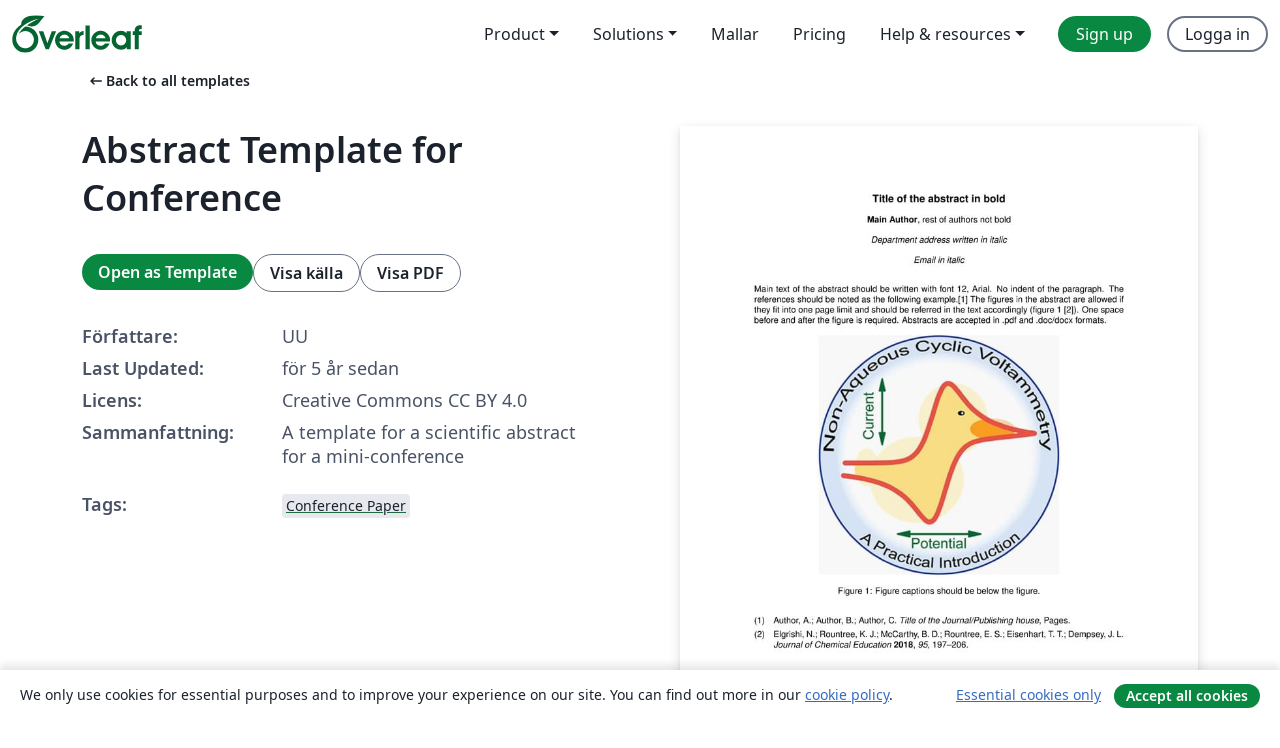

--- FILE ---
content_type: text/html; charset=utf-8
request_url: https://sv.overleaf.com/latex/templates/abstract-template-for-conference/yggbstbbccks
body_size: 11710
content:
<!DOCTYPE html><html lang="sv"><head><title translate="no">Abstract Template for Conference - Overleaf, Online-LaTeX-editor</title><meta name="twitter:title" content="Abstract Template for Conference"><meta name="og:title" content="Abstract Template for Conference"><meta name="description" content="A template for a scientific abstract for a mini-conference"><meta itemprop="description" content="A template for a scientific abstract for a mini-conference"><meta itemprop="image" content="https://writelatex.s3.amazonaws.com/published_ver/17214.jpeg?X-Amz-Expires=14400&amp;X-Amz-Date=20260117T221604Z&amp;X-Amz-Algorithm=AWS4-HMAC-SHA256&amp;X-Amz-Credential=AKIAWJBOALPNFPV7PVH5/20260117/us-east-1/s3/aws4_request&amp;X-Amz-SignedHeaders=host&amp;X-Amz-Signature=adc3dc9c20fd6067256515de81c40cffac7ad70ca26f724d9e1c4fb833221244"><meta name="image" content="https://writelatex.s3.amazonaws.com/published_ver/17214.jpeg?X-Amz-Expires=14400&amp;X-Amz-Date=20260117T221604Z&amp;X-Amz-Algorithm=AWS4-HMAC-SHA256&amp;X-Amz-Credential=AKIAWJBOALPNFPV7PVH5/20260117/us-east-1/s3/aws4_request&amp;X-Amz-SignedHeaders=host&amp;X-Amz-Signature=adc3dc9c20fd6067256515de81c40cffac7ad70ca26f724d9e1c4fb833221244"><meta itemprop="name" content="Overleaf, the Online LaTeX Editor"><meta name="twitter:card" content="summary"><meta name="twitter:site" content="@overleaf"><meta name="twitter:description" content="En online-LaTeX-editor som är enkel att använda. Samarbeta i realtid, utan installation, med versionshantering, hundratals LaTeX-mallar, med mera."><meta name="twitter:image" content="https://cdn.overleaf.com/img/ol-brand/overleaf_og_logo.png"><meta property="fb:app_id" content="400474170024644"><meta property="og:description" content="En online-LaTeX-editor som är enkel att använda. Samarbeta i realtid, utan installation, med versionshantering, hundratals LaTeX-mallar, med mera."><meta property="og:image" content="https://cdn.overleaf.com/img/ol-brand/overleaf_og_logo.png"><meta property="og:type" content="website"><meta name="viewport" content="width=device-width, initial-scale=1.0, user-scalable=yes"><link rel="icon" sizes="32x32" href="https://cdn.overleaf.com/favicon-32x32.png"><link rel="icon" sizes="16x16" href="https://cdn.overleaf.com/favicon-16x16.png"><link rel="icon" href="https://cdn.overleaf.com/favicon.svg" type="image/svg+xml"><link rel="apple-touch-icon" href="https://cdn.overleaf.com/apple-touch-icon.png"><link rel="mask-icon" href="https://cdn.overleaf.com/mask-favicon.svg" color="#046530"><link rel="canonical" href="https://sv.overleaf.com/latex/templates/abstract-template-for-conference/yggbstbbccks"><link rel="manifest" href="https://cdn.overleaf.com/web.sitemanifest"><link rel="stylesheet" href="https://cdn.overleaf.com/stylesheets/main-style-80db667a2a67d939d81d.css" id="main-stylesheet"><link rel="alternate" href="https://www.overleaf.com/latex/templates/abstract-template-for-conference/yggbstbbccks" hreflang="en"><link rel="alternate" href="https://cs.overleaf.com/latex/templates/abstract-template-for-conference/yggbstbbccks" hreflang="cs"><link rel="alternate" href="https://es.overleaf.com/latex/templates/abstract-template-for-conference/yggbstbbccks" hreflang="es"><link rel="alternate" href="https://pt.overleaf.com/latex/templates/abstract-template-for-conference/yggbstbbccks" hreflang="pt"><link rel="alternate" href="https://fr.overleaf.com/latex/templates/abstract-template-for-conference/yggbstbbccks" hreflang="fr"><link rel="alternate" href="https://de.overleaf.com/latex/templates/abstract-template-for-conference/yggbstbbccks" hreflang="de"><link rel="alternate" href="https://sv.overleaf.com/latex/templates/abstract-template-for-conference/yggbstbbccks" hreflang="sv"><link rel="alternate" href="https://tr.overleaf.com/latex/templates/abstract-template-for-conference/yggbstbbccks" hreflang="tr"><link rel="alternate" href="https://it.overleaf.com/latex/templates/abstract-template-for-conference/yggbstbbccks" hreflang="it"><link rel="alternate" href="https://cn.overleaf.com/latex/templates/abstract-template-for-conference/yggbstbbccks" hreflang="zh-CN"><link rel="alternate" href="https://no.overleaf.com/latex/templates/abstract-template-for-conference/yggbstbbccks" hreflang="no"><link rel="alternate" href="https://ru.overleaf.com/latex/templates/abstract-template-for-conference/yggbstbbccks" hreflang="ru"><link rel="alternate" href="https://da.overleaf.com/latex/templates/abstract-template-for-conference/yggbstbbccks" hreflang="da"><link rel="alternate" href="https://ko.overleaf.com/latex/templates/abstract-template-for-conference/yggbstbbccks" hreflang="ko"><link rel="alternate" href="https://ja.overleaf.com/latex/templates/abstract-template-for-conference/yggbstbbccks" hreflang="ja"><link rel="preload" href="https://cdn.overleaf.com/js/sv-json-d2bf2c29177b95524895.js" as="script" nonce="4oTnmkl1S5/jTxoWoPSgqQ=="><script type="text/javascript" nonce="4oTnmkl1S5/jTxoWoPSgqQ==" id="ga-loader" data-ga-token="UA-112092690-1" data-ga-token-v4="G-RV4YBCCCWJ" data-cookie-domain=".overleaf.com" data-session-analytics-id="63cb0ab2-ba67-4964-82f8-f09d899a496f">var gaSettings = document.querySelector('#ga-loader').dataset;
var gaid = gaSettings.gaTokenV4;
var gaToken = gaSettings.gaToken;
var cookieDomain = gaSettings.cookieDomain;
var sessionAnalyticsId = gaSettings.sessionAnalyticsId;
if(gaid) {
    var additionalGaConfig = sessionAnalyticsId ? { 'user_id': sessionAnalyticsId } : {};
    window.dataLayer = window.dataLayer || [];
    function gtag(){
        dataLayer.push(arguments);
    }
    gtag('js', new Date());
    gtag('config', gaid, { 'anonymize_ip': true, ...additionalGaConfig });
}
if (gaToken) {
    window.ga = window.ga || function () {
        (window.ga.q = window.ga.q || []).push(arguments);
    }, window.ga.l = 1 * new Date();
}
var loadGA = window.olLoadGA = function() {
    if (gaid) {
        var s = document.createElement('script');
        s.setAttribute('async', 'async');
        s.setAttribute('src', 'https://www.googletagmanager.com/gtag/js?id=' + gaid);
        document.querySelector('head').append(s);
    } 
    if (gaToken) {
        (function(i,s,o,g,r,a,m){i['GoogleAnalyticsObject']=r;i[r]=i[r]||function(){
        (i[r].q=i[r].q||[]).push(arguments)},i[r].l=1*new Date();a=s.createElement(o),
        m=s.getElementsByTagName(o)[0];a.async=1;a.src=g;m.parentNode.insertBefore(a,m)
        })(window,document,'script','//www.google-analytics.com/analytics.js','ga');
        ga('create', gaToken, cookieDomain.replace(/^\./, ""));
        ga('set', 'anonymizeIp', true);
        if (sessionAnalyticsId) {
            ga('set', 'userId', sessionAnalyticsId);
        }
        ga('send', 'pageview');
    }
};
// Check if consent given (features/cookie-banner)
var oaCookie = document.cookie.split('; ').find(function(cookie) {
    return cookie.startsWith('oa=');
});
if(oaCookie) {
    var oaCookieValue = oaCookie.split('=')[1];
    if(oaCookieValue === '1') {
        loadGA();
    }
}
</script><meta name="ol-csrfToken" content="jCNRNF27-qt2GaW9b_uNDiyHltY7eGFKHwvM"><meta name="ol-baseAssetPath" content="https://cdn.overleaf.com/"><meta name="ol-mathJaxPath" content="/js/libs/mathjax-3.2.2/es5/tex-svg-full.js"><meta name="ol-dictionariesRoot" content="/js/dictionaries/0.0.3/"><meta name="ol-usersEmail" content=""><meta name="ol-ab" data-type="json" content="{}"><meta name="ol-user_id"><meta name="ol-i18n" data-type="json" content="{&quot;currentLangCode&quot;:&quot;sv&quot;}"><meta name="ol-ExposedSettings" data-type="json" content="{&quot;isOverleaf&quot;:true,&quot;appName&quot;:&quot;Overleaf&quot;,&quot;adminEmail&quot;:&quot;support@overleaf.com&quot;,&quot;dropboxAppName&quot;:&quot;Overleaf&quot;,&quot;ieeeBrandId&quot;:15,&quot;hasAffiliationsFeature&quot;:true,&quot;hasSamlFeature&quot;:true,&quot;samlInitPath&quot;:&quot;/saml/ukamf/init&quot;,&quot;hasLinkUrlFeature&quot;:true,&quot;hasLinkedProjectFileFeature&quot;:true,&quot;hasLinkedProjectOutputFileFeature&quot;:true,&quot;siteUrl&quot;:&quot;https://www.overleaf.com&quot;,&quot;emailConfirmationDisabled&quot;:false,&quot;maxEntitiesPerProject&quot;:2000,&quot;maxUploadSize&quot;:52428800,&quot;projectUploadTimeout&quot;:120000,&quot;recaptchaSiteKey&quot;:&quot;6LebiTwUAAAAAMuPyjA4pDA4jxPxPe2K9_ndL74Q&quot;,&quot;recaptchaDisabled&quot;:{&quot;invite&quot;:true,&quot;login&quot;:false,&quot;passwordReset&quot;:false,&quot;register&quot;:false,&quot;addEmail&quot;:false},&quot;textExtensions&quot;:[&quot;tex&quot;,&quot;latex&quot;,&quot;sty&quot;,&quot;cls&quot;,&quot;bst&quot;,&quot;bib&quot;,&quot;bibtex&quot;,&quot;txt&quot;,&quot;tikz&quot;,&quot;mtx&quot;,&quot;rtex&quot;,&quot;md&quot;,&quot;asy&quot;,&quot;lbx&quot;,&quot;bbx&quot;,&quot;cbx&quot;,&quot;m&quot;,&quot;lco&quot;,&quot;dtx&quot;,&quot;ins&quot;,&quot;ist&quot;,&quot;def&quot;,&quot;clo&quot;,&quot;ldf&quot;,&quot;rmd&quot;,&quot;lua&quot;,&quot;gv&quot;,&quot;mf&quot;,&quot;yml&quot;,&quot;yaml&quot;,&quot;lhs&quot;,&quot;mk&quot;,&quot;xmpdata&quot;,&quot;cfg&quot;,&quot;rnw&quot;,&quot;ltx&quot;,&quot;inc&quot;],&quot;editableFilenames&quot;:[&quot;latexmkrc&quot;,&quot;.latexmkrc&quot;,&quot;makefile&quot;,&quot;gnumakefile&quot;],&quot;validRootDocExtensions&quot;:[&quot;tex&quot;,&quot;Rtex&quot;,&quot;ltx&quot;,&quot;Rnw&quot;],&quot;fileIgnorePattern&quot;:&quot;**/{{__MACOSX,.git,.texpadtmp,.R}{,/**},.!(latexmkrc),*.{dvi,aux,log,toc,out,pdfsync,synctex,synctex(busy),fdb_latexmk,fls,nlo,ind,glo,gls,glg,bbl,blg,doc,docx,gz,swp}}&quot;,&quot;sentryAllowedOriginRegex&quot;:&quot;^(https://[a-z]+\\\\.overleaf.com|https://cdn.overleaf.com|https://compiles.overleafusercontent.com)/&quot;,&quot;sentryDsn&quot;:&quot;https://4f0989f11cb54142a5c3d98b421b930a@app.getsentry.com/34706&quot;,&quot;sentryEnvironment&quot;:&quot;production&quot;,&quot;sentryRelease&quot;:&quot;d84f01daa92f1b95e161a297afdf000c4db25a75&quot;,&quot;hotjarId&quot;:&quot;5148484&quot;,&quot;hotjarVersion&quot;:&quot;6&quot;,&quot;enableSubscriptions&quot;:true,&quot;gaToken&quot;:&quot;UA-112092690-1&quot;,&quot;gaTokenV4&quot;:&quot;G-RV4YBCCCWJ&quot;,&quot;propensityId&quot;:&quot;propensity-001384&quot;,&quot;cookieDomain&quot;:&quot;.overleaf.com&quot;,&quot;templateLinks&quot;:[{&quot;name&quot;:&quot;Journal articles&quot;,&quot;url&quot;:&quot;/gallery/tagged/academic-journal&quot;,&quot;trackingKey&quot;:&quot;academic-journal&quot;},{&quot;name&quot;:&quot;Books&quot;,&quot;url&quot;:&quot;/gallery/tagged/book&quot;,&quot;trackingKey&quot;:&quot;book&quot;},{&quot;name&quot;:&quot;Formal letters&quot;,&quot;url&quot;:&quot;/gallery/tagged/formal-letter&quot;,&quot;trackingKey&quot;:&quot;formal-letter&quot;},{&quot;name&quot;:&quot;Assignments&quot;,&quot;url&quot;:&quot;/gallery/tagged/homework&quot;,&quot;trackingKey&quot;:&quot;homework-assignment&quot;},{&quot;name&quot;:&quot;Posters&quot;,&quot;url&quot;:&quot;/gallery/tagged/poster&quot;,&quot;trackingKey&quot;:&quot;poster&quot;},{&quot;name&quot;:&quot;Presentations&quot;,&quot;url&quot;:&quot;/gallery/tagged/presentation&quot;,&quot;trackingKey&quot;:&quot;presentation&quot;},{&quot;name&quot;:&quot;Reports&quot;,&quot;url&quot;:&quot;/gallery/tagged/report&quot;,&quot;trackingKey&quot;:&quot;lab-report&quot;},{&quot;name&quot;:&quot;CVs and résumés&quot;,&quot;url&quot;:&quot;/gallery/tagged/cv&quot;,&quot;trackingKey&quot;:&quot;cv&quot;},{&quot;name&quot;:&quot;Theses&quot;,&quot;url&quot;:&quot;/gallery/tagged/thesis&quot;,&quot;trackingKey&quot;:&quot;thesis&quot;},{&quot;name&quot;:&quot;view_all&quot;,&quot;url&quot;:&quot;/latex/templates&quot;,&quot;trackingKey&quot;:&quot;view-all&quot;}],&quot;labsEnabled&quot;:true,&quot;wikiEnabled&quot;:true,&quot;templatesEnabled&quot;:true,&quot;cioWriteKey&quot;:&quot;2530db5896ec00db632a&quot;,&quot;cioSiteId&quot;:&quot;6420c27bb72163938e7d&quot;,&quot;linkedInInsightsPartnerId&quot;:&quot;7472905&quot;}"><meta name="ol-splitTestVariants" data-type="json" content="{&quot;hotjar-marketing&quot;:&quot;default&quot;}"><meta name="ol-splitTestInfo" data-type="json" content="{&quot;hotjar-marketing&quot;:{&quot;phase&quot;:&quot;release&quot;,&quot;badgeInfo&quot;:{&quot;tooltipText&quot;:&quot;&quot;,&quot;url&quot;:&quot;&quot;}}}"><meta name="ol-algolia" data-type="json" content="{&quot;appId&quot;:&quot;SK53GL4JLY&quot;,&quot;apiKey&quot;:&quot;9ac63d917afab223adbd2cd09ad0eb17&quot;,&quot;indexes&quot;:{&quot;wiki&quot;:&quot;learn-wiki&quot;,&quot;gallery&quot;:&quot;gallery-production&quot;}}"><meta name="ol-isManagedAccount" data-type="boolean"><meta name="ol-shouldLoadHotjar" data-type="boolean"></head><body class="website-redesign" data-theme="default"><a class="skip-to-content" href="#main-content">Skip to content</a><nav class="navbar navbar-default navbar-main navbar-expand-lg website-redesign-navbar" aria-label="Primary"><div class="container-fluid navbar-container"><div class="navbar-header"><a class="navbar-brand" href="/" aria-label="Overleaf"><div class="navbar-logo"></div></a></div><button class="navbar-toggler collapsed" id="navbar-toggle-btn" type="button" data-bs-toggle="collapse" data-bs-target="#navbar-main-collapse" aria-controls="navbar-main-collapse" aria-expanded="false" aria-label="Toggle Navigation"><span class="material-symbols" aria-hidden="true" translate="no">menu</span></button><div class="navbar-collapse collapse" id="navbar-main-collapse"><ul class="nav navbar-nav navbar-right ms-auto" role="menubar"><!-- loop over header_extras--><li class="dropdown subdued" role="none"><button class="dropdown-toggle" aria-haspopup="true" aria-expanded="false" data-bs-toggle="dropdown" role="menuitem" event-tracking="menu-expand" event-tracking-mb="true" event-tracking-trigger="click" event-segmentation="{&quot;item&quot;:&quot;product&quot;,&quot;location&quot;:&quot;top-menu&quot;}">Product</button><ul class="dropdown-menu dropdown-menu-end" role="menu"><li role="none"><a class="dropdown-item" role="menuitem" href="/about/features-overview" event-tracking="menu-click" event-tracking-mb="true" event-tracking-trigger="click" event-segmentation='{"item":"premium-features","location":"top-menu"}'>Funktioner</a></li><li role="none"><a class="dropdown-item" role="menuitem" href="/about/ai-features" event-tracking="menu-click" event-tracking-mb="true" event-tracking-trigger="click" event-segmentation='{"item":"ai-features","location":"top-menu"}'>AI</a></li></ul></li><li class="dropdown subdued" role="none"><button class="dropdown-toggle" aria-haspopup="true" aria-expanded="false" data-bs-toggle="dropdown" role="menuitem" event-tracking="menu-expand" event-tracking-mb="true" event-tracking-trigger="click" event-segmentation="{&quot;item&quot;:&quot;solutions&quot;,&quot;location&quot;:&quot;top-menu&quot;}">Solutions</button><ul class="dropdown-menu dropdown-menu-end" role="menu"><li role="none"><a class="dropdown-item" role="menuitem" href="/for/enterprises" event-tracking="menu-click" event-tracking-mb="true" event-tracking-trigger="click" event-segmentation='{"item":"enterprises","location":"top-menu"}'>For business</a></li><li role="none"><a class="dropdown-item" role="menuitem" href="/for/universities" event-tracking="menu-click" event-tracking-mb="true" event-tracking-trigger="click" event-segmentation='{"item":"universities","location":"top-menu"}'>For universities</a></li><li role="none"><a class="dropdown-item" role="menuitem" href="/for/government" event-tracking="menu-click" event-tracking-mb="true" event-tracking-trigger="click" event-segmentation='{"item":"government","location":"top-menu"}'>For government</a></li><li role="none"><a class="dropdown-item" role="menuitem" href="/for/publishers" event-tracking="menu-click" event-tracking-mb="true" event-tracking-trigger="click" event-segmentation='{"item":"publishers","location":"top-menu"}'>For publishers</a></li><li role="none"><a class="dropdown-item" role="menuitem" href="/about/customer-stories" event-tracking="menu-click" event-tracking-mb="true" event-tracking-trigger="click" event-segmentation='{"item":"customer-stories","location":"top-menu"}'>Customer stories</a></li></ul></li><li class="subdued" role="none"><a class="nav-link subdued" role="menuitem" href="/latex/templates" event-tracking="menu-click" event-tracking-mb="true" event-tracking-trigger="click" event-segmentation='{"item":"templates","location":"top-menu"}'>Mallar</a></li><li class="subdued" role="none"><a class="nav-link subdued" role="menuitem" href="/user/subscription/plans" event-tracking="menu-click" event-tracking-mb="true" event-tracking-trigger="click" event-segmentation='{"item":"pricing","location":"top-menu"}'>Pricing</a></li><li class="dropdown subdued nav-item-help" role="none"><button class="dropdown-toggle" aria-haspopup="true" aria-expanded="false" data-bs-toggle="dropdown" role="menuitem" event-tracking="menu-expand" event-tracking-mb="true" event-tracking-trigger="click" event-segmentation="{&quot;item&quot;:&quot;help-and-resources&quot;,&quot;location&quot;:&quot;top-menu&quot;}">Help & resources</button><ul class="dropdown-menu dropdown-menu-end" role="menu"><li role="none"><a class="dropdown-item" role="menuitem" href="/learn" event-tracking="menu-click" event-tracking-mb="true" event-tracking-trigger="click" event-segmentation='{"item":"learn","location":"top-menu"}'>Dokumentation</a></li><li role="none"><a class="dropdown-item" role="menuitem" href="/for/community/resources" event-tracking="menu-click" event-tracking-mb="true" event-tracking-trigger="click" event-segmentation='{"item":"help-guides","location":"top-menu"}'>Help guides</a></li><li role="none"><a class="dropdown-item" role="menuitem" href="/about/why-latex" event-tracking="menu-click" event-tracking-mb="true" event-tracking-trigger="click" event-segmentation='{"item":"why-latex","location":"top-menu"}'>Why LaTeX?</a></li><li role="none"><a class="dropdown-item" role="menuitem" href="/blog" event-tracking="menu-click" event-tracking-mb="true" event-tracking-trigger="click" event-segmentation='{"item":"blog","location":"top-menu"}'>Blogg</a></li><li role="none"><a class="dropdown-item" role="menuitem" data-ol-open-contact-form-modal="contact-us" data-bs-target="#contactUsModal" href data-bs-toggle="modal" event-tracking="menu-click" event-tracking-mb="true" event-tracking-trigger="click" event-segmentation='{"item":"contact","location":"top-menu"}'><span>Kontakta oss</span></a></li></ul></li><!-- logged out--><!-- register link--><li class="primary" role="none"><a class="nav-link" role="menuitem" href="/register" event-tracking="menu-click" event-tracking-action="clicked" event-tracking-trigger="click" event-tracking-mb="true" event-segmentation='{"page":"/latex/templates/abstract-template-for-conference/yggbstbbccks","item":"register","location":"top-menu"}'>Sign up</a></li><!-- login link--><li role="none"><a class="nav-link" role="menuitem" href="/login" event-tracking="menu-click" event-tracking-action="clicked" event-tracking-trigger="click" event-tracking-mb="true" event-segmentation='{"page":"/latex/templates/abstract-template-for-conference/yggbstbbccks","item":"login","location":"top-menu"}'>Logga in</a></li><!-- projects link and account menu--></ul></div></div></nav><main class="gallery content content-page" id="main-content"><div class="container"><div class="row previous-page-link-container"><div class="col-lg-6"><a class="previous-page-link" href="/latex/templates"><span class="material-symbols material-symbols-rounded" aria-hidden="true" translate="no">arrow_left_alt</span>Back to all templates</a></div></div><div class="row"><div class="col-md-6 template-item-left-section"><div class="row"><div class="col-md-12"><div class="gallery-item-title"><h1 class="h2">Abstract Template for Conference</h1></div></div></div><div class="row cta-links-container"><div class="col-md-12 cta-links"><a class="btn btn-primary cta-link" href="/project/new/template/17214?id=55205775&amp;latexEngine=pdflatex&amp;mainFile=main.tex&amp;templateName=Abstract+Template+for+Conference&amp;texImage=texlive-full%3A2025.1" event-tracking-mb="true" event-tracking="gallery-open-template" event-tracking-trigger="click">Open as Template</a><button class="btn btn-secondary cta-link" data-bs-toggle="modal" data-bs-target="#modalViewSource" event-tracking-mb="true" event-tracking="gallery-view-source" event-tracking-trigger="click">Visa källa</button><a class="btn btn-secondary cta-link" href="/latex/templates/abstract-template-for-conference/yggbstbbccks.pdf" target="_blank" event-tracking-mb="true" event-tracking="gallery-download-pdf" event-tracking-trigger="click">Visa PDF</a></div></div><div class="template-details-container"><div class="template-detail"><div><b>Författare:</b></div><div>UU</div></div><div class="template-detail"><div><b>Last Updated:</b></div><div><span data-bs-toggle="tooltip" data-bs-placement="bottom" data-timestamp-for-title="1605262871">för 5 år sedan</span></div></div><div class="template-detail"><div><b>Licens:</b></div><div>Creative Commons CC BY 4.0</div></div><div class="template-detail"><div><b>Sammanfattning:</b></div><div class="gallery-abstract" data-ol-mathjax><p>A template for a scientific abstract for a mini-conference</p></div></div><div class="template-detail tags"><div><b>Tags:</b></div><div><div class="badge-link-list"><a class="badge-link badge-link-light" href="/gallery/tagged/conference-paper"><span class="badge text-dark bg-light"><span class="badge-content" data-badge-tooltip data-bs-placement="bottom" data-bs-title="Conference Paper">Conference Paper</span></span></a></div></div></div></div></div><div class="col-md-6 template-item-right-section"><div class="entry"><div class="row"><div class="col-md-12"><div class="gallery-large-pdf-preview"><img src="https://writelatex.s3.amazonaws.com/published_ver/17214.jpeg?X-Amz-Expires=14400&amp;X-Amz-Date=20260117T221604Z&amp;X-Amz-Algorithm=AWS4-HMAC-SHA256&amp;X-Amz-Credential=AKIAWJBOALPNFPV7PVH5/20260117/us-east-1/s3/aws4_request&amp;X-Amz-SignedHeaders=host&amp;X-Amz-Signature=adc3dc9c20fd6067256515de81c40cffac7ad70ca26f724d9e1c4fb833221244" alt="Abstract Template for Conference"></div></div></div></div></div></div><div class="row section-row"><div class="col-md-12"><div class="begin-now-card"><div class="card card-pattern"><div class="card-body"><p class="dm-mono"><span class="font-size-display-xs"><span class="text-purple-bright">\begin</span><wbr><span class="text-green-bright">{</span><span>now</span><span class="text-green-bright">}</span></span></p><p>Discover why over 25 million people worldwide trust Overleaf with their work.</p><p class="card-links"><a class="btn btn-primary card-link" href="/register">Sign up for free</a><a class="btn card-link btn-secondary" href="/user/subscription/plans">Explore all plans</a></p></div></div></div></div></div></div></main><div class="modal fade" id="modalViewSource" tabindex="-1" role="dialog" aria-labelledby="modalViewSourceTitle" aria-hidden="true"><div class="modal-dialog" role="document"><div class="modal-content"><div class="modal-header"><h3 class="modal-title" id="modalViewSourceTitle">Källfiler</h3><button class="btn-close" type="button" data-bs-dismiss="modal" aria-label="Close"></button></div><div class="modal-body"><pre><code>\documentclass{article}
\usepackage[utf8]{inputenc}
\usepackage[english]{babel}
\usepackage{helvet}
\renewcommand{\familydefault}{\sfdefault}


\usepackage[backend=biber,style=chem-acs]{biblatex}
\addbibresource{Literature.bib}
%%%%% Add your .bib file above

%\usepackage{fancyhdr}
%\pagestyle{fancy}
\usepackage[a4paper, total={5.9in, 9in}]{geometry}

\usepackage{graphicx}


\begin{document}

\thispagestyle{empty}
\begin{center}
    \large
%%%%%%%%%% Insert your title
    \textbf{Title of the abstract in bold}
    
%%%%%%%%%% Insert Author name      
    \vspace{0.4cm}
    \normalsize
    \textbf{Main Author}, rest of authors not bold
    
%%%%%%%%%% Insert Department         
    \vspace{0.4cm}
    \textit{Department address written in italic}
    
%%%%%%%%%% Insert your Email    
    \vspace{0.4cm}
    \textit{Email in italic}
    
    \vspace{0.4cm}
       
\end{center}

\noindent 
Main text of the abstract should be written with font 12, Arial. No indent of the paragraph. The references should be noted as the following example.\cite{Author} The figures in the abstract are allowed if they fit into one page limit and should be referred in the text accordingly (figure 1 \cite{Elgrishi2018}). One space before and after the figure is required. Abstracts are accepted in .pdf and .doc/docx formats. 

\begin{figure}[h]
    \centering
    \includegraphics[width=0.65\textwidth]{DuckPicture.pdf}
    \caption{Figure captions should be below the figure.}
    \label{fig:my_label}
\end{figure}


\printbibliography[heading=none]

\end{document}
</code></pre></div><div class="modal-footer"><button class="btn btn-secondary" type="button" data-bs-dismiss="modal">Stäng</button></div></div></div></div><footer class="fat-footer hidden-print website-redesign-fat-footer"><div class="fat-footer-container"><div class="fat-footer-sections"><div class="footer-section" id="footer-brand"><a class="footer-brand" href="/" aria-label="Overleaf"></a></div><div class="footer-section"><h2 class="footer-section-heading">Om</h2><ul class="list-unstyled"><li><a href="/about">About us</a></li><li><a href="https://digitalscience.pinpointhq.com/">Careers</a></li><li><a href="/blog">Blogg</a></li></ul></div><div class="footer-section"><h2 class="footer-section-heading">Solutions</h2><ul class="list-unstyled"><li><a href="/for/enterprises">For business</a></li><li><a href="/for/universities">For universities</a></li><li><a href="/for/government">For government</a></li><li><a href="/for/publishers">For publishers</a></li><li><a href="/about/customer-stories">Customer stories</a></li></ul></div><div class="footer-section"><h2 class="footer-section-heading">Learn</h2><ul class="list-unstyled"><li><a href="/learn/latex/Learn_LaTeX_in_30_minutes">Learn LaTeX in 30 minutes</a></li><li><a href="/latex/templates">Mallar</a></li><li><a href="/events/webinars">Webinars</a></li><li><a href="/learn/latex/Tutorials">Tutorials</a></li><li><a href="/learn/latex/Inserting_Images">How to insert images</a></li><li><a href="/learn/latex/Tables">How to create tables</a></li></ul></div><div class="footer-section"><h2 class="footer-section-heading">Pricing</h2><ul class="list-unstyled"><li><a href="/user/subscription/plans?itm_referrer=footer-for-indv">For individuals</a></li><li><a href="/user/subscription/plans?plan=group&amp;itm_referrer=footer-for-groups">For groups and organizations</a></li><li><a href="/user/subscription/plans?itm_referrer=footer-for-students#student-annual">For students</a></li></ul></div><div class="footer-section"><h2 class="footer-section-heading">Get involved</h2><ul class="list-unstyled"><li><a href="https://forms.gle/67PSpN1bLnjGCmPQ9">Let us know what you think</a></li></ul></div><div class="footer-section"><h2 class="footer-section-heading">Hjälp</h2><ul class="list-unstyled"><li><a href="/learn">Dokumentation </a></li><li><a href="/contact">Contact us </a></li><li><a href="https://status.overleaf.com/">Website status</a></li></ul></div></div><div class="fat-footer-base"><div class="fat-footer-base-section fat-footer-base-meta"><div class="fat-footer-base-item"><div class="fat-footer-base-copyright">© 2026 Overleaf</div><a href="/legal">Privacy and Terms</a><a href="https://www.digital-science.com/security-certifications/">Compliance</a></div><ul class="fat-footer-base-item list-unstyled fat-footer-base-language"><li class="dropdown dropup subdued language-picker" dropdown><button class="btn btn-link btn-inline-link" id="language-picker-toggle" dropdown-toggle data-ol-lang-selector-tooltip data-bs-toggle="dropdown" aria-haspopup="true" aria-expanded="false" aria-label="Select Språk" tooltip="Språk" title="Språk"><span class="material-symbols" aria-hidden="true" translate="no">translate</span>&nbsp;<span class="language-picker-text">Svenska</span></button><ul class="dropdown-menu dropdown-menu-sm-width" role="menu" aria-labelledby="language-picker-toggle"><li class="dropdown-header">Språk</li><li class="lng-option"><a class="menu-indent dropdown-item" href="https://www.overleaf.com/latex/templates/abstract-template-for-conference/yggbstbbccks" role="menuitem" aria-selected="false">English</a></li><li class="lng-option"><a class="menu-indent dropdown-item" href="https://cs.overleaf.com/latex/templates/abstract-template-for-conference/yggbstbbccks" role="menuitem" aria-selected="false">Čeština</a></li><li class="lng-option"><a class="menu-indent dropdown-item" href="https://es.overleaf.com/latex/templates/abstract-template-for-conference/yggbstbbccks" role="menuitem" aria-selected="false">Español</a></li><li class="lng-option"><a class="menu-indent dropdown-item" href="https://pt.overleaf.com/latex/templates/abstract-template-for-conference/yggbstbbccks" role="menuitem" aria-selected="false">Português</a></li><li class="lng-option"><a class="menu-indent dropdown-item" href="https://fr.overleaf.com/latex/templates/abstract-template-for-conference/yggbstbbccks" role="menuitem" aria-selected="false">Français</a></li><li class="lng-option"><a class="menu-indent dropdown-item" href="https://de.overleaf.com/latex/templates/abstract-template-for-conference/yggbstbbccks" role="menuitem" aria-selected="false">Deutsch</a></li><li class="lng-option"><a class="menu-indent dropdown-item active" href="https://sv.overleaf.com/latex/templates/abstract-template-for-conference/yggbstbbccks" role="menuitem" aria-selected="true">Svenska<span class="material-symbols dropdown-item-trailing-icon" aria-hidden="true" translate="no">check</span></a></li><li class="lng-option"><a class="menu-indent dropdown-item" href="https://tr.overleaf.com/latex/templates/abstract-template-for-conference/yggbstbbccks" role="menuitem" aria-selected="false">Türkçe</a></li><li class="lng-option"><a class="menu-indent dropdown-item" href="https://it.overleaf.com/latex/templates/abstract-template-for-conference/yggbstbbccks" role="menuitem" aria-selected="false">Italiano</a></li><li class="lng-option"><a class="menu-indent dropdown-item" href="https://cn.overleaf.com/latex/templates/abstract-template-for-conference/yggbstbbccks" role="menuitem" aria-selected="false">简体中文</a></li><li class="lng-option"><a class="menu-indent dropdown-item" href="https://no.overleaf.com/latex/templates/abstract-template-for-conference/yggbstbbccks" role="menuitem" aria-selected="false">Norsk</a></li><li class="lng-option"><a class="menu-indent dropdown-item" href="https://ru.overleaf.com/latex/templates/abstract-template-for-conference/yggbstbbccks" role="menuitem" aria-selected="false">Русский</a></li><li class="lng-option"><a class="menu-indent dropdown-item" href="https://da.overleaf.com/latex/templates/abstract-template-for-conference/yggbstbbccks" role="menuitem" aria-selected="false">Dansk</a></li><li class="lng-option"><a class="menu-indent dropdown-item" href="https://ko.overleaf.com/latex/templates/abstract-template-for-conference/yggbstbbccks" role="menuitem" aria-selected="false">한국어</a></li><li class="lng-option"><a class="menu-indent dropdown-item" href="https://ja.overleaf.com/latex/templates/abstract-template-for-conference/yggbstbbccks" role="menuitem" aria-selected="false">日本語</a></li></ul></li></ul></div><div class="fat-footer-base-section fat-footer-base-social"><div class="fat-footer-base-item"><a class="fat-footer-social x-logo" href="https://x.com/overleaf"><svg xmlns="http://www.w3.org/2000/svg" viewBox="0 0 1200 1227" height="25"><path d="M714.163 519.284L1160.89 0H1055.03L667.137 450.887L357.328 0H0L468.492 681.821L0 1226.37H105.866L515.491 750.218L842.672 1226.37H1200L714.137 519.284H714.163ZM569.165 687.828L521.697 619.934L144.011 79.6944H306.615L611.412 515.685L658.88 583.579L1055.08 1150.3H892.476L569.165 687.854V687.828Z"></path></svg><span class="visually-hidden">Overleaf on X</span></a><a class="fat-footer-social facebook-logo" href="https://www.facebook.com/overleaf.editor"><svg xmlns="http://www.w3.org/2000/svg" viewBox="0 0 666.66668 666.66717" height="25"><defs><clipPath id="a" clipPathUnits="userSpaceOnUse"><path d="M0 700h700V0H0Z"></path></clipPath></defs><g clip-path="url(#a)" transform="matrix(1.33333 0 0 -1.33333 -133.333 800)"><path class="background" d="M0 0c0 138.071-111.929 250-250 250S-500 138.071-500 0c0-117.245 80.715-215.622 189.606-242.638v166.242h-51.552V0h51.552v32.919c0 85.092 38.508 124.532 122.048 124.532 15.838 0 43.167-3.105 54.347-6.211V81.986c-5.901.621-16.149.932-28.882.932-40.993 0-56.832-15.528-56.832-55.9V0h81.659l-14.028-76.396h-67.631v-171.773C-95.927-233.218 0-127.818 0 0" fill="#0866ff" transform="translate(600 350)"></path><path class="text" d="m0 0 14.029 76.396H-67.63v27.019c0 40.372 15.838 55.899 56.831 55.899 12.733 0 22.981-.31 28.882-.931v69.253c-11.18 3.106-38.509 6.212-54.347 6.212-83.539 0-122.048-39.441-122.048-124.533V76.396h-51.552V0h51.552v-166.242a250.559 250.559 0 0 1 60.394-7.362c10.254 0 20.358.632 30.288 1.831V0Z" fill="#fff" transform="translate(447.918 273.604)"></path></g></svg><span class="visually-hidden">Overleaf on Facebook</span></a><a class="fat-footer-social linkedin-logo" href="https://www.linkedin.com/company/writelatex-limited"><svg xmlns="http://www.w3.org/2000/svg" viewBox="0 0 72 72" height="25"><g fill="none" fill-rule="evenodd"><path class="background" fill="#0B66C3" d="M8 72h56a8 8 0 0 0 8-8V8a8 8 0 0 0-8-8H8a8 8 0 0 0-8 8v56a8 8 0 0 0 8 8"></path><path class="text" fill="#FFF" d="M62 62H51.316V43.802c0-4.99-1.896-7.777-5.845-7.777-4.296 0-6.54 2.901-6.54 7.777V62H28.632V27.333H38.93v4.67s3.096-5.729 10.453-5.729c7.353 0 12.617 4.49 12.617 13.777zM16.35 22.794c-3.508 0-6.35-2.864-6.35-6.397C10 12.864 12.842 10 16.35 10c3.507 0 6.347 2.864 6.347 6.397 0 3.533-2.84 6.397-6.348 6.397ZM11.032 62h10.736V27.333H11.033V62"></path></g></svg><span class="visually-hidden">Overleaf on LinkedIn</span></a></div></div></div></div></footer><section class="cookie-banner hidden-print hidden" aria-label="Cookie banner"><div class="cookie-banner-content">We only use cookies for essential purposes and to improve your experience on our site. You can find out more in our <a href="/legal#Cookies">cookie policy</a>.</div><div class="cookie-banner-actions"><button class="btn btn-link btn-sm" type="button" data-ol-cookie-banner-set-consent="essential">Essential cookies only</button><button class="btn btn-primary btn-sm" type="button" data-ol-cookie-banner-set-consent="all">Accept all cookies</button></div></section><div class="modal fade" id="contactUsModal" tabindex="-1" aria-labelledby="contactUsModalLabel" data-ol-contact-form-modal="contact-us"><div class="modal-dialog"><form name="contactForm" data-ol-async-form data-ol-contact-form data-ol-contact-form-with-search="true" role="form" aria-label="Kontakta oss" action="/support"><input name="inbox" type="hidden" value="support"><div class="modal-content"><div class="modal-header"><h4 class="modal-title" id="contactUsModalLabel">Kom i kontakt</h4><button class="btn-close" type="button" data-bs-dismiss="modal" aria-label="Stäng"><span aria-hidden="true"></span></button></div><div class="modal-body"><div data-ol-not-sent><div class="modal-form-messages"><div class="form-messages-bottom-margin" data-ol-form-messages-new-style="" role="alert"></div><div class="notification notification-type-error" hidden data-ol-custom-form-message="error_performing_request" role="alert" aria-live="polite"><div class="notification-icon"><span class="material-symbols" aria-hidden="true" translate="no">error</span></div><div class="notification-content text-left">Something went wrong. Please try again..</div></div></div><label class="form-label" for="contact-us-email-298">E-post</label><div class="mb-3"><input class="form-control" name="email" id="contact-us-email-298" required type="email" spellcheck="false" maxlength="255" value="" data-ol-contact-form-email-input></div><div class="form-group"><label class="form-label" for="contact-us-subject-298">Ämne</label><div class="mb-3"><input class="form-control" name="subject" id="contact-us-subject-298" required autocomplete="off" maxlength="255"><div data-ol-search-results-wrapper hidden><ul class="dropdown-menu contact-suggestions-dropdown show" data-ol-search-results aria-role="region" aria-label="Hjälpartiklar som matchar ditt ämne"><li class="dropdown-header">Har du kollat i vår <a href="/learn/kb" target="_blank">kunskapsbank</a>?</li><li><hr class="dropdown-divider"></li><div data-ol-search-results-container></div></ul></div></div></div><label class="form-label" for="contact-us-sub-subject-298">What do you need help with?</label><div class="mb-3"><select class="form-select" name="subSubject" id="contact-us-sub-subject-298" required autocomplete="off"><option selected disabled>Please select…</option><option>Using LaTeX</option><option>Using the Overleaf Editor</option><option>Using Writefull</option><option>Logging in or managing your account</option><option>Managing your subscription</option><option>Using premium features</option><option>Contacting the Sales team</option><option>Other</option></select></div><label class="form-label" for="contact-us-project-url-298">Påverkad projekt URL (Valfritt)</label><div class="mb-3"><input class="form-control" name="projectUrl" id="contact-us-project-url-298"></div><label class="form-label" for="contact-us-message-298">Let us know how we can help</label><div class="mb-3"><textarea class="form-control contact-us-modal-textarea" name="message" id="contact-us-message-298" required type="text"></textarea></div><div class="mb-3 d-none"><label class="visually-hidden" for="important-message">Important message</label><input class="form-control" name="important_message" id="important-message"></div></div><div class="mt-2" data-ol-sent hidden><h5 class="message-received">Message received</h5><p>Thanks for getting in touch. Our team will get back to you by email as soon as possible.</p><p>Email:&nbsp;<span data-ol-contact-form-thank-you-email></span></p></div></div><div class="modal-footer" data-ol-not-sent><button class="btn btn-primary" type="submit" data-ol-disabled-inflight event-tracking="form-submitted-contact-us" event-tracking-mb="true" event-tracking-trigger="click" event-segmentation="{&quot;location&quot;:&quot;contact-us-form&quot;}"><span data-ol-inflight="idle">Send message</span><span hidden data-ol-inflight="pending">Skickar&hellip;</span></button></div></div></form></div></div></body><script type="text/javascript" nonce="4oTnmkl1S5/jTxoWoPSgqQ==" src="https://cdn.overleaf.com/js/runtime-1a25f76722f07d9ab1b2.js"></script><script type="text/javascript" nonce="4oTnmkl1S5/jTxoWoPSgqQ==" src="https://cdn.overleaf.com/js/27582-79e5ed8c65f6833386ec.js"></script><script type="text/javascript" nonce="4oTnmkl1S5/jTxoWoPSgqQ==" src="https://cdn.overleaf.com/js/29088-e3f6cf68f932ee256fec.js"></script><script type="text/javascript" nonce="4oTnmkl1S5/jTxoWoPSgqQ==" src="https://cdn.overleaf.com/js/8732-61de629a6fc4a719a5e1.js"></script><script type="text/javascript" nonce="4oTnmkl1S5/jTxoWoPSgqQ==" src="https://cdn.overleaf.com/js/11229-f88489299ead995b1003.js"></script><script type="text/javascript" nonce="4oTnmkl1S5/jTxoWoPSgqQ==" src="https://cdn.overleaf.com/js/bootstrap-6faaf78625873fafb726.js"></script><script type="text/javascript" nonce="4oTnmkl1S5/jTxoWoPSgqQ==" src="https://cdn.overleaf.com/js/27582-79e5ed8c65f6833386ec.js"></script><script type="text/javascript" nonce="4oTnmkl1S5/jTxoWoPSgqQ==" src="https://cdn.overleaf.com/js/29088-e3f6cf68f932ee256fec.js"></script><script type="text/javascript" nonce="4oTnmkl1S5/jTxoWoPSgqQ==" src="https://cdn.overleaf.com/js/62382-0a4f25c3829fc56de629.js"></script><script type="text/javascript" nonce="4oTnmkl1S5/jTxoWoPSgqQ==" src="https://cdn.overleaf.com/js/16164-b8450ba94d9bab0bbae1.js"></script><script type="text/javascript" nonce="4oTnmkl1S5/jTxoWoPSgqQ==" src="https://cdn.overleaf.com/js/45250-424aec613d067a9a3e96.js"></script><script type="text/javascript" nonce="4oTnmkl1S5/jTxoWoPSgqQ==" src="https://cdn.overleaf.com/js/24686-731b5e0a16bfe66018de.js"></script><script type="text/javascript" nonce="4oTnmkl1S5/jTxoWoPSgqQ==" src="https://cdn.overleaf.com/js/99612-000be62f228c87d764b4.js"></script><script type="text/javascript" nonce="4oTnmkl1S5/jTxoWoPSgqQ==" src="https://cdn.overleaf.com/js/8732-61de629a6fc4a719a5e1.js"></script><script type="text/javascript" nonce="4oTnmkl1S5/jTxoWoPSgqQ==" src="https://cdn.overleaf.com/js/26348-e10ddc0eb984edb164b0.js"></script><script type="text/javascript" nonce="4oTnmkl1S5/jTxoWoPSgqQ==" src="https://cdn.overleaf.com/js/56215-8bbbe2cf23164e6294c4.js"></script><script type="text/javascript" nonce="4oTnmkl1S5/jTxoWoPSgqQ==" src="https://cdn.overleaf.com/js/22204-a9cc5e83c68d63a4e85e.js"></script><script type="text/javascript" nonce="4oTnmkl1S5/jTxoWoPSgqQ==" src="https://cdn.overleaf.com/js/47304-61d200ba111e63e2d34c.js"></script><script type="text/javascript" nonce="4oTnmkl1S5/jTxoWoPSgqQ==" src="https://cdn.overleaf.com/js/97910-33b5ae496770c42a6456.js"></script><script type="text/javascript" nonce="4oTnmkl1S5/jTxoWoPSgqQ==" src="https://cdn.overleaf.com/js/84586-354bd17e13382aba4161.js"></script><script type="text/javascript" nonce="4oTnmkl1S5/jTxoWoPSgqQ==" src="https://cdn.overleaf.com/js/97519-6759d15ea9ad7f4d6c85.js"></script><script type="text/javascript" nonce="4oTnmkl1S5/jTxoWoPSgqQ==" src="https://cdn.overleaf.com/js/81920-0120c779815f6c20abc9.js"></script><script type="text/javascript" nonce="4oTnmkl1S5/jTxoWoPSgqQ==" src="https://cdn.overleaf.com/js/99420-f66284da885ccc272b79.js"></script><script type="text/javascript" nonce="4oTnmkl1S5/jTxoWoPSgqQ==" src="https://cdn.overleaf.com/js/11229-f88489299ead995b1003.js"></script><script type="text/javascript" nonce="4oTnmkl1S5/jTxoWoPSgqQ==" src="https://cdn.overleaf.com/js/77474-c60464f50f9e7c4965bb.js"></script><script type="text/javascript" nonce="4oTnmkl1S5/jTxoWoPSgqQ==" src="https://cdn.overleaf.com/js/92439-14c18d886f5c8eb09f1b.js"></script><script type="text/javascript" nonce="4oTnmkl1S5/jTxoWoPSgqQ==" src="https://cdn.overleaf.com/js/771-e29b63a856e12bea8891.js"></script><script type="text/javascript" nonce="4oTnmkl1S5/jTxoWoPSgqQ==" src="https://cdn.overleaf.com/js/41735-7fa4bf6a02e25a4513fd.js"></script><script type="text/javascript" nonce="4oTnmkl1S5/jTxoWoPSgqQ==" src="https://cdn.overleaf.com/js/81331-ef104ada1a443273f6c2.js"></script><script type="text/javascript" nonce="4oTnmkl1S5/jTxoWoPSgqQ==" src="https://cdn.overleaf.com/js/modules/v2-templates/pages/gallery-10cda45d6b388ef1e9d8.js"></script><script type="text/javascript" nonce="4oTnmkl1S5/jTxoWoPSgqQ==" src="https://cdn.overleaf.com/js/27582-79e5ed8c65f6833386ec.js"></script><script type="text/javascript" nonce="4oTnmkl1S5/jTxoWoPSgqQ==" src="https://cdn.overleaf.com/js/tracking-68d16a86768b7bfb2b22.js"></script></html>

--- FILE ---
content_type: application/javascript;charset=utf-8
request_url: https://cdn.overleaf.com/js/77474-c60464f50f9e7c4965bb.js
body_size: 3247
content:
(self.webpackChunk_overleaf_web=self.webpackChunk_overleaf_web||[]).push([[77474],{4454:(e,t,r)=>{"use strict";r.d(t,{$:()=>o,v:()=>n});r(61412),r(91883),r(70286);const n="true"===new URLSearchParams(window.location.search).get("debug"),o=n?console:{debug(){},log(){},warn:console.warn,error:console.error}},12461:(e,t,r)=>{"use strict";r.d(t,{A:()=>n});r(82738);function n(e){if(window.metaAttributesCache.has(e))return window.metaAttributesCache.get(e);const t=document.head.querySelector(`meta[name="${e}"]`);if(!t)return;const r=t.content;let n;switch(t.dataset.type){case"boolean":n=t.hasAttribute("content");break;case"json":case"number":n=r?JSON.parse(r):void 0;break;default:n=r}return window.metaAttributesCache.set(e,n),n}window.metaAttributesCache=window.metaAttributesCache||new Map},29515:(e,t,r)=>{"use strict";r.d(t,{mP:()=>T,tN:()=>f,_:()=>m,JY:()=>w,v4:()=>y,MY:()=>E,E4:()=>p});r(64727),r(69033),r(68903),r(21018),r(1415),r(4448),r(58871),r(56539),r(82738);var n=r(4454);const o=function(e,t,r){try{return e(t,r)}catch(e){return n.$.error("sessionStorage exception",e),null}},s=function(e){const t=sessionStorage.getItem(e);return null===t?null:JSON.parse(t)},a=function(e,t){sessionStorage.setItem(e,JSON.stringify(t))},i=function(){sessionStorage.clear()},c=function(e){return sessionStorage.removeItem(e)},u={getItem:e=>o(s,e),setItem:(e,t)=>o(a,e,t),clear:()=>o(i),removeItem:e=>o(c,e)};var l=r(12461);const d="mbEvents";function g(e){return!!(u.getItem(d)||{})[e]}function h(e){const t=u.getItem(d)||{};t[e]=!0,u.setItem(d,t)}function f(e,t,r,n){"function"==typeof window.ga&&window.ga("send","event",e,t,r,n)}function p(e,t,r,n){g(e)||"function"==typeof window.ga&&(window.ga("send","event",e,t,r,n),h(e))}function m(e){let t=arguments.length>1&&void 0!==arguments[1]?arguments[1]:{};t.page||(t.page=window.location.pathname),(0,l.A)("ol-customerIoEnabled")&&(t["customerio-integration"]="enabled"),function(e,t){if(!navigator||!navigator.sendBeacon)return;if(!(0,l.A)("ol-ExposedSettings").isOverleaf)return;t._csrf=(0,l.A)("ol-csrfToken");const r=new Blob([JSON.stringify(t)],{type:"application/json; charset=UTF-8"});try{navigator.sendBeacon(`/event/${e}`,r)}catch(e){}}(e,t),"function"==typeof window.gtag&&["paywall-click","paywall-prompt","plans-page-click"].includes(e)&&window.gtag("event",e,t)}function w(e){let t=arguments.length>1&&void 0!==arguments[1]?arguments[1]:{};g(e)||(m(e,t),h(e))}function E(e){let t=arguments.length>1&&void 0!==arguments[1]?arguments[1]:{},r=arguments.length>2&&void 0!==arguments[2]?arguments[2]:.01;Math.random()<r&&m(e,t)}const b=new Set;function y(e){let t=arguments.length>1&&void 0!==arguments[1]?arguments[1]:{};b.has(e)||(m(e,t),b.add(e))}const T=window.screen.width<768},40829:(e,t,r)=>{"use strict";r.d(t,{Jz:()=>f,TB:()=>i,Un:()=>u,fk:()=>FetchError,hm:()=>a,lA:()=>h,lI:()=>g,mI:()=>c});r(64727);var n=r(77506),o=r.n(n),s=r(12461);function a(e,t){return d(e,{...t,method:"GET"})}function i(e,t){return d(e,{...t,method:"POST"})}function c(e,t){return d(e,{...t,method:"PUT"})}function u(e,t){return d(e,{...t,method:"DELETE"})}function l(e){if(!e)return"Unknown Error";return{400:"Bad Request",401:"Unauthorized",403:"Forbidden",404:"Not Found",429:"Too Many Requests",500:"Internal Server Error",502:"Bad Gateway",503:"Service Unavailable"}[e]??`Unexpected Error: ${e}`}class FetchError extends(o()){constructor(e,t,r,n,o){e||(e=l(n?.status)),super(e,{statusCode:n?n.status:void 0}),this.url=t,this.options=r,this.response=n,this.data=o}getErrorMessageKey(){return this.data?.message?.key}getUserFacingMessage(){const e=this.response?.status,t=l(e),r=this.data?.message?.text||this.data?.message;if(r&&r!==t)return r;const n={400:"Invalid Request. Please correct the data and try again.",403:"Session error. Please check you have cookies enabled. If the problem persists, try clearing your cache and cookies.",429:"Too many attempts. Please wait for a while and try again."};return e&&n[e]?n[e]:"Something went wrong. Please try again."}}function d(e,t){let{body:r,headers:n={},method:o="GET",credentials:a="same-origin",swallowAbortError:i=!0,...c}=t;const u={...c,headers:{...n,"Content-Type":"application/json","X-Csrf-Token":(0,s.A)("ol-csrfToken"),Accept:"application/json"},credentials:a,method:o};return void 0!==r&&(u.body=JSON.stringify(r)),new Promise(((t,r)=>{fetch(e,u).then((n=>async function(e){const t=e.headers.get("Content-Type");if(!t)return{};if(/application\/json/.test(t))return e.json();if(/text\/plain/.test(t)){return{message:await e.text()}}if(/text\/html/.test(t)){const t=await e.text();if(!/^\s*</.test(t))return{message:t}}return{}}(n).then((o=>{n.ok?t(o):r(new FetchError(n.statusText,e,u,n,o))}),(t=>{i&&"AbortError"===t.name||r(new FetchError("There was an error parsing the response body",e,u,n).withCause(t))}))),(t=>{i&&"AbortError"===t.name||r(new FetchError("There was an error fetching the JSON",e,u).withCause(t))}))}))}function g(e){if(e)return e instanceof FetchError?e.getErrorMessageKey():e.message}function h(e){if(e)return e instanceof FetchError?e.getUserFacingMessage():e.message}function f(e){return!!(e&&e instanceof FetchError)&&429===e.response?.status}},43111:(e,t,r)=>{"use strict";var n=r(12461);r.p=(0,n.A)("ol-baseAssetPath")},47280:(e,t,r)=>{"use strict";r.d(t,{C:()=>captureException});r(82438),r(12266),r(50020),r(61412),r(91883),r(70286);var n=r(12461),o=r(77506),s=r.n(o),a=r(4454);const{sentryAllowedOriginRegex:i,sentryDsn:c,sentryEnvironment:u,sentryRelease:l}=(0,n.A)("ol-ExposedSettings"),d=/(\/build\/|buildId=)[a-z0-9-]+/,g=c?Promise.resolve().then(r.bind(r,13140)).then((e=>{let t=0;e.init({dsn:c,environment:u,release:l,autoSessionTracking:!1,allowUrls:[new RegExp(i)],ignoreErrors:['SecurityError: Permission denied to access property "pathname" on cross-origin object',/^Missing PDF/,/^AbortError/,"ResizeObserver loop limit exceeded","ResizeObserver loop completed with undelivered notifications.",/Non-Error promise rejection captured with value: Object Not Found Matching Id/,"Cannot read properties of undefined (reading 'length')","10 $digest() iterations reached",/Non-Error promise rejection captured with keys: currentTarget, detail, isTrusted, target/,/Non-Error promise rejection captured with keys: message, status/,"Blocked 'image' from 'www.googletagmanager.com'"],denyUrls:[/extensions\//i,/^chrome:\/\//i],beforeSend(e){if(t++,t>100)return null;if("UNSTABLE_editor:extensions"===e.extra?.arguments?.[0]?.type)return null;if(e.request?.headers?.Referer){const t=new URL(e.request.headers.Referer);t.hostname===window.location.hostname&&t.pathname.startsWith("/read/")&&(t.pathname="/read/",e.request.headers.Referer=t.toString())}return isPropensityNetworkError(e)?null:f(e)}}),e.setUser({id:(0,n.A)("ol-user_id")});const r=(0,n.A)("ol-splitTestVariants");if(r)for(const[t,n]of Object.entries(r))e.setTag(`ol.${t}`.slice(0,32),n.toString());return e})).catch((e=>(a.$.error(e),p()))):p(),h=e=>e.replace(d,"$1[redacted]"),f=e=>(e.request?.url&&(e.request.url=h(e.request.url)),e.breadcrumbs&&(e.breadcrumbs=e.breadcrumbs.map((e=>e.data?.url?{...e,data:{...e.data,url:h(e.data.url)}}:e))),e.extra?.pdfUrl&&(e.extra.pdfUrl=h(e.extra.pdfUrl)),e.extra?.url&&(e.extra.url=h(e.extra.url)),e),isPropensityNetworkError=e=>{const t=e.breadcrumbs?.filter((e=>"error"===e.level));if(!t||1!==t.length)return!1;const r=t[0]?.data?.url;return Boolean(r&&["https://analytics.propensity.com/","https://analytics.propensity-abm.com/"].some((e=>r.startsWith(e))))};function p(){return Promise.resolve({captureException:a.$.error,captureMessage:a.$.error})}function captureException(e,t){t=t||{};const r=Object.assign(s().getFullInfo(e),t.extra||{}),n=s().getFullStack(e);e.stack!==n&&(r.fullStack=n),g.then((n=>n.captureException(e,{...t,extra:r})))}},77506:(e,t,r)=>{r(97107),r(82438),r(50020);class OError extends Error{cause;_oErrorTags;constructor(e,t,r){super(e),this.name=this.constructor.name,t&&(this.info=t),r&&(this.cause=r)}withInfo(e){return this.info=e,this}withCause(e){return this.cause=e,this}static tag(e,t,r){const o=e;let s;return o._oErrorTags||(o._oErrorTags=[]),Error.captureStackTrace?(s={name:"TaggedError",message:t,info:r},Error.captureStackTrace(s,OError.tag)):s=new TaggedError(t||"",r),o._oErrorTags.length>=OError.maxTags&&(o._oErrorTags[1]===n?o._oErrorTags.splice(2,1):o._oErrorTags[1]=n),o._oErrorTags.push(s),e}static getFullInfo(e){const t={};if(!e)return t;const r=e;if(r.cause&&Object.assign(t,OError.getFullInfo(r.cause)),"object"==typeof r.info&&Object.assign(t,r.info),r._oErrorTags)for(const e of r._oErrorTags)Object.assign(t,e.info);return t}static getFullStack(e){if(!e)return"";const t=e;let r=t.stack||t.message||"(no stack)";Array.isArray(t._oErrorTags)&&t._oErrorTags.length&&(r+=`\n${t._oErrorTags.map((e=>e.stack)).join("\n")}`);const n=OError.getFullStack(t.cause);return n&&(r+="\ncaused by:\n"+n.replace(/^/gm,"    ")),r}}OError.maxTags=100;class TaggedError extends OError{}const n={name:"TaggedError",message:"... dropped tags",stack:"TaggedError: ... dropped tags"};e.exports=OError}}]);